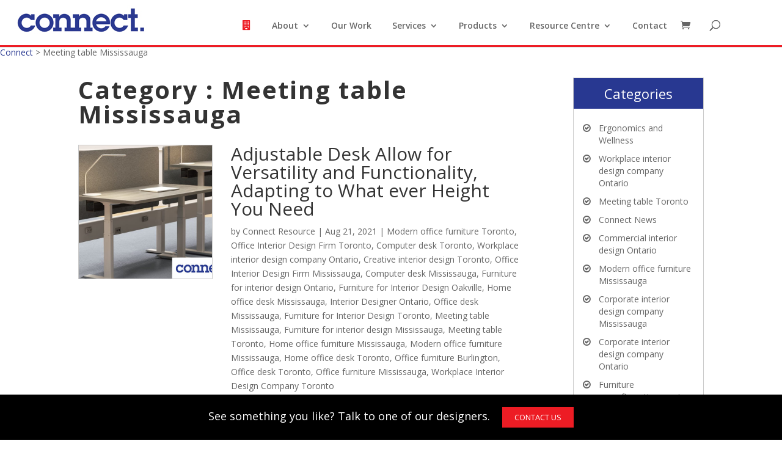

--- FILE ---
content_type: text/css
request_url: https://connectresource.com/wp-content/cache/wpfc-minified/jz6uaiv4/83kcz.css
body_size: 1240
content:
.svg-inline--fa {
box-sizing: content-box !important;
}
.a3-dgallery {
position: relative;
}
.a3-dgallery, .a3-dgallery * {
margin: 0;
padding: 0;
}
.a3-dgallery .a3dg-prev svg,
.a3-dgallery .a3dg-next svg {
width: 30px;
height: 30px;
}
.a3-dgallery .a3dg-slideshow-start-slide svg,
.a3-dgallery .a3dg-slideshow-stop-slide svg {
width: 25px;
height: 25px;
}
.a3-dgallery .a3dg-image-wrapper {
border: 1px solid #666;
margin-bottom:10px;
position: relative;
overflow: hidden !important;
z-index: 8 !important;
}
.a3-dgallery .a3dg-image-wrapper .a3dg-loader {
position: absolute;
z-index: 10;
left: 50%;
top: 50%;
margin-left: -20px;
margin-top: -7px;
}
.a3-dgallery .a3dg-image-wrapper .a3dg-next, .a3-dgallery .a3dg-image-wrapper .a3dg-prev {
position: absolute;
top: 50%;
margin-top: -15px;
cursor: pointer;
display: none;
z-index: 100;
background-color: #fff;
padding: 5px;
line-height: 1;
}
.a3-dgallery .a3dg-image-wrapper:hover .a3dg-next, .a3-dgallery .a3dg-image-wrapper:hover .a3dg-prev {
display: block;
}
.a3-dgallery .a3dg-image-wrapper .a3dg-next {
right: 10px;
}
.a3-dgallery .a3dg-image-wrapper .a3dg-prev {
left: 10px;
}
.a3-dgallery .a3dg-image-wrapper .a3dg-image {
width: 100% !important;
text-align: center;
position: absolute;
overflow: hidden;
left: 0;
z-index: 9;
display: block !important;
}
.a3-dgallery .a3dg-image-wrapper .a3dg-image a img {
border: 0;
}
.a3dg-thumb-list {
margin-bottom:0 !important;
margin-left:0 !important;
padding:0 !important;
}
.a3-dgallery .a3dg-slideshow-controls {
float: right;
}
.a3-dgallery .a3dg-slideshow-controls .a3dg-slideshow-start, .a3-dgallery .a3dg-slideshow-controls .a3dg-slideshow-stop {
padding-left: 5px;
cursor: pointer;
}
.a3-dgallery .a3dg-slideshow-controls .a3dg-slideshow-countdown {
padding-left: 5px;
font-size: 0.9em;
}
.a3-dgallery .a3dg-slideshow-running .a3dg-slideshow-start {
cursor: default;
font-style: italic;
}
.a3-dgallery .a3dg-nav {
position: relative;
width: 100%;
margin-bottom:20px;
visibility: hidden;
}
.a3-dgallery .a3dg-forward, .a3-dgallery .a3dg-back {
position: absolute;
top: 0;
height: 100%;
z-index: 10;
cursor: pointer;
display: flex;
padding: 5px;
background-color: #fff;
border: 1px solid #666;
}
.a3-dgallery .a3dg-back svg,
.a3-dgallery .a3dg-forward svg {
width: 20px;
height: 20px;
align-self: center;
}
.a3-dgallery .a3dg-back {
left: 0;
}
.a3-dgallery .a3dg-forward {
right: 0;
}
.a3-dgallery .a3dg-nav .a3dg-thumbs {
overflow: hidden;
position: relative;
padding:0px;
}
.a3-dgallery .a3dg-thumbs .a3dg-thumb-list {
float: none !important;
width: 9000px;
list-style: none;
margin-top: 0px;
display: flex !important;
align-items: center;
}
.a3-dgallery .a3dg-thumbs-static .a3dg-thumb-list {
display: block !important;
width: 100%;
}
.a3-dgallery .a3dg-thumbs li {
background: none repeat scroll 0 0 transparent;
float: left;
margin: 0 10px 0 0;
padding: 0 !important;
list-style:none !important;
box-sizing: border-box !important;
}
.a3-dgallery .a3dg-thumbs li.first_item {
clear: left;
}
.a3-dgallery .a3dg-thumbs li.last_item {
margin-right: 0 !important;
clear: right;
} .a3dg-preloads {
position: absolute;
left: -9000px;
top: -9000px;
}
.a3dg-image img {
height:auto !important;
max-height:100% !important;
max-width:100% !important;
vertical-align:middle !important;
margin:0 !important;
padding:0 !important;
box-shadow:0 0 0 !important;
border:none !important;
background:none !important;
display:inline-block !important;
visibility: visible !important;
}
.a3dg-image img:hover {
cursor:pointer;
}
.a3-dgallery .lazy-load {
background-color: #000000;
width: 0px;
height:3px;
opacity:1;
}
.a3dg-slideshow-controls .a3dg-slideshow-start span {
background: url(//connectresource.com/wp-content/plugins/woocommerce-dynamic-gallery/assets/js/mygallery/tn3.png) repeat scroll -49px -25px transparent;
bottom: 2px;
cursor: pointer;
height: 25px;
left: 0;
position: absolute;
text-indent: -999em;
width: 15px;
}
.a3dg-slideshow-countdown {
display:none !important;
}
.a3dg-image-wrapper .slide-ctrl {
display: none;
left: 50%;
top: 50%;
margin-left: -16px;
margin-top: -16px;
position: absolute;
z-index: 1000;
cursor:pointer;
}
.a3dg-image-wrapper .slide-ctrl .a3dg-slideshow-start-slide,
.a3dg-image-wrapper .slide-ctrl .a3dg-slideshow-stop-slide {
padding: 10px;
line-height: 1;
background-color: #fff;
}
.a3dg-image-wrapper:hover .slide-ctrl {
display: block;
} .product_gallery * {
box-sizing:border-box !important;
-moz-box-sizing:border-box !important;
-webkit-box-sizing:border-box !important;
}
.product_gallery .a3-dgallery {
margin-top: 0px !important;
}
.product_gallery .a3-dgallery .a3dg-thumbs li a {
outline: none;
display: block;
margin: 0;
}
.product_gallery .a3-dgallery .a3dg-thumbs li a img {
display: block;
max-width: 100%;
height: auto;
box-shadow: 0 0px 0px 0;
-webkit-box-shadow: 0 0px 0px 0;
-moz-box-shadow: 0 0px 0px 0;
-webkit-transition: all ease-in-out 0.0s;
-moz-transition: all ease-in-out 0.0s;
-o-transition: all ease-in-out 0.0s;
transition: all ease-in-out 0.0s;
vertical-align:middle;
margin:auto !important;
padding:0 !important;
border:none !important;
width: auto !important;
} .a3-dgallery .a3dg-image-wrapper .a3dg-image-description {
color: #FFF;
background-color: rgba(0, 0, 0, 0.5);
left: 0;
line-height: 1.4em;
padding: 2% !important;
position: absolute;
text-align: left;
width: 100% !important;
z-index: 10;
font-weight: normal;
}
.a3-dgallery .a3dg-image-wrapper .a3dg-image-description .a3dg-description-title {
display: block;
}
.product_gallery .a3dg-navbar-separator {
position: absolute;
top: 0px;
left: 50%;
height: 100%;
width: 1px;
border-left: 1px solid #666;
}
.product_gallery .a3dg-navbar-control {
border: 1px solid #666;
text-align: center;
display: flex;
align-items: center;
position: relative;
float: left;
width: 100%;
}
.product_gallery .a3dg-navbar-control .icon_zoom,
.product_gallery .a3dg-navbar-control .slide-ctrl {
float: left;
padding: 5px;
width: 50%;
cursor:pointer;
}
.product_gallery .a3dg-navbar-control .slide-ctrl {
float: right;
}
.product_gallery .a3dg-navbar-control .icon_zoom span,
.product_gallery .a3dg-navbar-control .slide-ctrl span {
font-weight: bold;
text-transform: uppercase;
}
.product_gallery .slide-ctrl .a3dg-slideshow-start-slide {
display:block;
}
.product_gallery .slide-ctrl .a3dg-slideshow-stop-slide {
display:none;
}
.product_gallery .slide-ctrl.a3dg-slideshow-running .a3dg-slideshow-start-slide {
display:none;
}
.product_gallery .slide-ctrl.a3dg-slideshow-running .a3dg-slideshow-stop-slide {
display:block;
}
.a3-dgallery .a3dg-thumbs li div img{margin:auto;}
.gallery_loading {
background: url(//connectresource.com/wp-content/plugins/woocommerce-dynamic-gallery/assets/js/mygallery/loader.gif) no-repeat scroll center center transparent !important;
}

--- FILE ---
content_type: text/css
request_url: https://connectresource.com/wp-content/cache/wpfc-minified/lojyvwsk/83kcz.css
body_size: 7478
content:
a { color: #283891; transition: .3s; -webkit-transition: .3s; }
h1 { font-size: 40px; }
h2 { font-size: 30px; }
h3 { font-size: 24px; }
h4 { font-size: 20px; }
h5 { font-size: 18px; }
h6 { font-size: 16px; }
.text-center { text-align: center; }
.m-b-30 { margin-bottom: 30px; }
img.alignright { margin-bottom: 15px; }
.btn-grp a { margin-right: 15px; }
.btn-grp a:last-child { margin-right: 0; }
@media (max-width:767px) {
h1 { font-size: 30px; }
h2 { font-size: 24px; }
h3 { font-size: 20px; }
} .red-btn { background-color: #ed1c24; display: inline-block; padding: 12px 50px; color: #fff !important; letter-spacing: 2px; }
.red-btn:hover { background-color: #c3282e; }
.ghost-btn { display: inline-block; padding: 8px 30px; background-color: transparent; border: 1px solid #fff; font-size: 13px; color: #fff; letter-spacing: 2px; }
.ghost-btn.lg { padding: 18px 60px; min-width: 286px; }
.ghost-btn:hover { background-color: #fff; color: #283891 }
.ghost-btn.black { border: 1px solid #000; color: #000; }
.ghost-btn.black:hover { background-color: #000; color: #fff; }
@media(max-width:767px) {
.red-btn { padding: 10px 24px; }
.ghost-btn.lg { padding: 10px 24px; }
} .page-title { }
.page-title h1 { padding-bottom: 0; font-size: 40px; font-weight: 700; letter-spacing: 2px; }
@media(max-width:767px) {
.page-title h1 { font-size: 30px; }
} .et_pb_section.breadcrumb { padding: 0 !important; }
.et_pb_section.breadcrumb .et_pb_row { padding-bottom: 0 !important; }
.breadcrumb .et_pb_text ul { margin: 0; padding: 0 !important; }
.breadcrumb .et_pb_text ul li { list-style-type: none; float: left; display: block; position: relative; padding: 0 15px; color: #283891; font-size: 15px; }
.breadcrumb .et_pb_text ul li:before { content: '|'; position: absolute; top: -1px; left: -4px; color: #7a7a7a; }
.breadcrumb .et_pb_text ul li:first-child { padding-left: 0; font-size: 16px; }
.breadcrumb .et_pb_text ul li:first-child:before { content: ''; }
.breadcrumb .et_pb_text ul li a { color: #7a7a7a; }
.breadcrumb .et_pb_text ul li a.home { color: #283891 }
.breadcrumb .et_pb_text ul li a:hover { color: #283891; } .top-header { background-color: #fff; }
.top-header .top-header-inner { position: absolute; right: 0; top: 0; z-index: 999999; }
.header-info { padding-top: 6px; }
.header-info ul li { position: relative; font-size: 16px; color: #7a7a7a; letter-spacing: 1px; margin-bottom: 0; padding-left: 30px; }
.header-info ul li a:hover { color: #7a7a7a }
.header-info ul li img { position: absolute; left: 0; top: 3px; }
.header-social { margin-top: 7px; padding-left: 30px; }
.social a { display: inline-block; font-size: 19px; color: #7a7a7a; text-align: center; margin-right: 8px; }
.social a:last-child { margin-right: 0; }
.social a:hover { color: #3f3f3f; }
.social a.fb:hover { color: #3b5998 !important }
.social a.tweet:hover { color: #00aced !important }
.social a.instagram:hover { color: #bc2a8d !important } .social a.linkedin:hover { color: #007bb6 !important }
header { border-bottom: 3px solid #ed1c24; }
#logo { max-height: 100%; margin-bottom: 10px; }
.et_menu_container { position: relative; padding-left: 20px; padding-right: calc((100% - 1080px) / 2); -webkit-padding-right: calc((100% - 1080px) / 2); }
#top-menu li { padding-right: 30px; }
#top-menu li.home-nav { font-size: 16px; }
#top-menu li.home-nav a { color: #ed1c24 }
#top-menu > li { max-height: 40px; }
.nav li ul { padding: 0; border-top: 3px solid #283891; width: 255px; }
#top-menu li li { padding: 0; width: 100%; }
#top-menu li li a { width: 100%; padding: 6px 15px; }
.nav li li ul { left: 100%; top: -3px; }
.nav li.et-reverse-direction-nav li ul { right: 100%; }
#top-menu li > ul > .menu-item-has-children > a:first-child:after { content: "5" } #mobile_menu li{position: relative;}
.et_mobile_menu li a{padding:6px 5%;}
#mobile_menu > li > ul{background-color: #a0abe7}
#main-header .et_mobile_menu li ul.sub-menu{display: none !important;visibility: hidden !important;padding-left: 0;}
#main-header .et_mobile_menu li ul.sub-menu.active{display: block !important;visibility: visible !important;}
#mobile_menu > li > .menu-button {position: absolute;right: 0;top: 0;width: 34px;height: 34px;z-index: 997;cursor: pointer;background-color: #283891;}
#mobile_menu > li > .menu-button span{background: #283891 url(//connectresource.com/wp-content/themes/Divi-child/images/plus.png) center no-repeat;position: absolute;max-height: 100%;max-width: 100%;width: 14px;height: 14px;top: 0;bottom: 0;left: 0;right: 0;margin: auto;transition: .4s;-webkit-transition: .4s;}
#mobile_menu > li.selected > .menu-button span{ -webkit-transform: rotate(45deg); transform: rotate(45deg);transition: .4s;-webkit-transition: .4s;}
#mobile_menu > li > ul > li > .menu-button-sub {position: absolute;right: 0;top: 0;width: 34px;height: 34px;z-index: 997;cursor: pointer;background-color: #283891;}
#mobile_menu > li > ul > li > .menu-button-sub span{background: #283891 url(//connectresource.com/wp-content/themes/Divi-child/images/plus.png) center no-repeat;position: absolute;max-height: 100%;max-width: 100%;width: 14px;height: 14px;top: 0;bottom: 0;left: 0;right: 0;margin: auto;transition: .4s;-webkit-transition: .4s;}
#mobile_menu > li > ul > li.selected > .menu-button-sub span{-webkit-transform: rotate(45deg); transform: rotate(45deg);transition: .4s;-webkit-transition: .4s;}
@media (max-width:1200px) {
#top-menu li { padding-right: 10px; }
}
@media (max-width:1199px) {
#et_mobile_nav_menu { display: block; }
#top-menu { display: none; }
.et_menu_container { width: 80%; max-width: 1080px; margin: auto; padding: 0; }
}
@media (max-width:980px) {
.top-header { border-bottom: 1px solid #ccc; }
.top-header .top-header-inner { position: relative; z-index: 1; float: right; }
.header-info { padding-bottom: 6px; }
#logo { margin: 0; }
}
@media (max-width:479px) {
.top-header .top-header-inner { float: none; display: table; margin: 0 auto }
.header-info ul li { padding-left: 25px; }
.header-social { padding-left: 15px; }
.header-social .social a { margin-right: 4px; }
}
@media (min-width:981px) {
.et_header_style_left #et-top-navigation nav > ul > li > a, .et_header_style_split #et-top-navigation nav > ul > li > a { padding-bottom: 25px !important; } } .footer-newsletter { background-image: url(//connectresource.com/wp-content/uploads/2018/10/Blue-Branding-Background-n.jpg); background-position: center center; background-repeat: no-repeat; background-size: cover; }
.footer-newsletter h2 { color: #fff !important; margin-top: 2px; font-size: 20px !important; }
.footer-newsletter p { color: #fff; line-height: 24px; }
.footer-newsletter .gform_wrapper { margin: 0; }
.footer-newsletter .gform_wrapper ul.gform_fields li.gfield { width: 33.33%; padding-right: 15px !important; float: left; clear: right; margin: 0 !important; }
.footer-newsletter input[type="text"] { height: 42px; padding: 5px 10px !important; font-size: 16px !important; border: none; width: 100% !important; }
.footer-newsletter .gform_body, .footer-newsletter .gform_wrapper.gf_browser_chrome .gform_body { width: calc(100% - 122px) !important; width: calc(100% - 122px) !important; float: left; }
.footer-newsletter .gform_wrapper .gform_footer { width: 122px !important; float: right; clear: none; margin: 0; padding: 0; margin-top: 7px; }
.footer-newsletter .gform_footer input[type="submit"] { background: transparent; color: #fff; text-transform: uppercase; font-size: 16px !important; font-weight: 600; line-height: 20px; padding: 9px 10px; width: 100% !important; border: none; cursor: pointer; border: 3px solid #ffffff; margin-right: 0; transition: .3s; -webkit-transition: .3s; }
.footer-newsletter .gform_footer input:hover[type="submit"] { background: #fff; color: #283891 }
.gform_wrapper div.validation_error { display: none; }
.gform_wrapper li.gfield.gfield_error { border: 0; padding-top: 0 !important; padding-bottom: 0 !important; background-color: transparent !important; border-top: 0 !important; border-bottom: 0 !important; }
.gform_wrapper .validation_message { padding-top: 0 !important; }
.gform_wrapper li.gfield.gfield_error.gfield_contains_required div.ginput_container { margin-top: 0 !important }
.footer-newsletter .gform_wrapper .validation_message { padding-top: 0 !important; color: #fff !important }
.footer-newsletter .gform_wrapper li.gfield_error input:not([type="submit"]) { border: 0 !important; }
.subscribe-check ul.gfield_checkbox li label { vertical-align: top !important; }
@media (max-width:1200px) {
.footer-newsletter { padding: 0 15px !important; }
}
@media (max-width:767px) {
.footer-newsletter .gform_body, .footer-newsletter .gform_wrapper.gf_browser_chrome .gform_body { width: 100% !important }
.footer-newsletter h2 { text-align: center; font-size: 20px; }
.footer-newsletter .gform_wrapper .gform_body { width: 100% !important; }
.footer-newsletter .gform_wrapper ul.gform_fields li.gfield { width: 100%; padding-right: 0 !important; }
.footer-newsletter .gform_wrapper .gform_footer { width: 100% !important; }
.footer-newsletter .gform_footer input[type="submit"] { padding: 12px; font-size: 15px !important; margin: 8px auto 0 !important; width: 170px !important; display: table !important; }
}
@media (min-width:981px) {
.footer-newsletter .et_pb_gutters1 .et_pb_column_1_3 { width: 30.333%; padding-right: 15px; }
.footer-newsletter .et_pb_gutters1 .et_pb_column_2_3 { width: 69.666% }
} #main-footer { background-color: #121a43; font-size: 14px; line-height: 22px }
#footer-widgets { padding: 0; padding-top: 45px; margin-left: -15px; margin-right: -15px; }
.et_pb_gutters3 .footer-widget { padding: 0 15px; margin: 0; margin-bottom: 40px; }
.footer-widget h4.title { font-size: 20px; color: #7284e6; padding-bottom: 25px; }
#footer-widgets .footer-widget:nth-child(1) { width: 15% }
#footer-widgets .footer-widget:nth-child(2) { width: 37% }
#footer-widgets .footer-widget:nth-child(3) { width: 28% }
#footer-widgets .footer-widget:nth-child(4) { width: 20% }
#footer-widgets .footer-widget .et_pb_widget { float: none; }
#footer-widgets .footer-widget #menu-footer { list-style: none; padding: 0; margin: 0; }
#footer-widgets .footer-widget #menu-footer li { position: relative !important; padding-left: 15px !important; margin-bottom: 4px; }
body #footer-widgets .footer-widget #menu-footer li:before { position: absolute; content: ""; left: 0; top: 8px; width: 7px; height: 7px; display: block; background-color: #283891; border: 0; border-radius: 0; }
#footer-widgets .footer-widget #menu-footer li a:hover { color: #7284e6 !important }
#footer-widgets .footer-widget .footer-about p a { text-decoration: underline; }
#footer-widgets .footer-widget .footer-about p a:hover { color: #7284e6 }
.f-logo { margin-top: 102px; }
.social.f-social a { margin-right: 15px; }
#footer-info { width: 100% }
#footer-info .policy-con { float: right; }
#footer-info a { font-weight: 400; }
#footer-bottom { border-top: 1px solid #ccc; }
#footer-info a { font-weight: 400; }
@media (max-width:1024px) {
#footer-widgets .footer-widget:nth-child(1) { width: 18% !important }
#footer-widgets .footer-widget:nth-child(2) { width: 35% !important; }
#footer-widgets .footer-widget:nth-child(3) { width: 28% !important; }
#footer-widgets .footer-widget:nth-child(4) { width: 19% !important }
.f-logo { margin-top: 30px; }
}
@media (max-width:980px) {
#footer-widgets { display: flex; flex-wrap: wrap; }
.footer-widget:nth-child(n), #footer-widgets .footer-widget:nth-last-child(-n+2) { margin: 0 0 30px 0 !important }
#footer-widgets .footer-widget:nth-child(1), #footer-widgets .footer-widget:nth-child(2), #footer-widgets .footer-widget:nth-child(3), #footer-widgets .footer-widget:nth-child(4) { width: 50% !important }
}
@media (max-width:767px) {
#footer-widgets .footer-widget:nth-child(n), #footer-widgets .footer-widget:last-child { margin-bottom: 30px !important; width: 100% !important }
.footer-widget h4.title { padding-bottom: 15px; }
} .bottom-contact-bar { background-color: #000; padding: 20px 10px; position: fixed; left: 0; right: 0; bottom: 0; z-index: 10; }
.bottom-contact-bar p { font-size: 18px; text-align: center; color: #fff; }
.bottom-contact-bar a.btn { background-color: #ed1c24; padding: 6px 20px; font-size: 13px; text-transform: uppercase; color: #fff; display: inline-block; margin-left: 15px; }
.bottom-contact-bar a.btn:hover { background-color: #c31b21 }
@media (max-width:767px) {
.bottom-contact-bar { padding: 8px; }
.bottom-contact-bar p { font-size: 14px; }
.bottom-contact-bar a.btn { padding: 4px 16px; font-size: 13px; display: table; margin: 6px auto 0; }
} .form-popup { width: 100%; max-width: 1080px; padding: 40px 50px; background-color: #333; position: absolute; bottom: 0; left: 0; right: 0; margin: auto; z-index: 99999; display: none; }
.form-popup:after { position: absolute; left: 0; top: 0; content: ""; width: 100%; height: 100%; background-image: url(//connectresource.com/wp-content/uploads/2018/07/pat.png); }
.form-popup .sec-title h2 { color: #ed1c24; position: relative; z-index: 1; }
.form-popup a.close_popup { position: absolute; right: 20px; top: 20px; z-index: 1; }
.form-popup .form-con { max-width: 800px; margin: 50px auto 0; position: relative; z-index: 1; }
.form-popup .gform_wrapper { margin: 0; }
body .form-popup .gform_wrapper ul li.gfield { padding-left: 0; margin-top: 0; margin-bottom: 18px; padding-right: 0; }
body .form-popup .gform_wrapper .top_label div.ginput_container { margin-top: 0; }
.form-popup .gform_wrapper ul li.gfield input.medium, .sidebar-form .gform_wrapper select { width: 100%; background-color: #fff; height: 34px; padding: 4px 12px !important; }
.form-popup .gform_wrapper ul li.gfield textarea.medium { width: 100%; background-color: #fff; height: 64px; padding: 4px 12px; }
.form-popup .gform_wrapper .gform_footer { padding-bottom: 0; text-align: center; }
.form-popup .gform_wrapper .gform_footer .button { border: 3px solid #ed1c24; background: #323232; color: #ed1c24; font-weight: 400; font-size: 14px; padding: 9px 132px; cursor: pointer; text-transform: uppercase; width: auto; line-height: initial !important; margin: 0; }
.form-popup .gform_wrapper .gform_footer .button:hover, .dis_log:hover { background-color: #ed1c24; color: #fff; }
.form-popup .gform_wrapper .validation_error { display: none; }
.form-popup .gform_wrapper label.gfield_label { color: #fff; font-size: 16px; }
.form-popup .gform_wrapper ul.gfield_checkbox li label { color: #fff; font-size: 15px; }
.form-popup .gform_wrapper li.three-col-chk ul.gfield_checkbox { display: flex; flex-wrap: wrap; }
.form-popup .gform_wrapper li.three-col-chk ul.gfield_checkbox li { width: 33.33%; float: left; padding-right: 10px !important }
body .gform_wrapper .validation_message{color: #ed1c24;}
@media (min-width:768px) {
.form-popup .gform_wrapper ul li.half { padding-right: 15px !important; }
.form-popup .gform_wrapper ul li.half.right { padding-left: 15px !important; }
}
@media (max-width:767px) {
.form-popup { padding: 15px; height: 250px; overflow: auto; }
.form-popup .form-con { margin-top: 10px; }
.form-popup .gform_wrapper .gform_footer { padding: 0; margin-bottom: 15px; }
.form-popup .gform_wrapper .gform_footer .button { padding: 9px 40px; }
}  .sec-title h1 { padding-bottom: 0; }
.sec-title h2 { font-size: 30px; color: #333333; font-weight: 700; letter-spacing: 2px; padding-bottom: 0; }
.sec-title.white h2 { color: #fff; }
@media (max-width:767px) {
.sec-title h2 { font-size: 24px; }
}
.home .sec-title h1 { font-size: 30px; } .home-slider .et_pb_slider .et_pb_slide { height: 740px; }
.home-slider .et_pb_slide { padding: 0 50px; }
.home-slider .et_pb_slider .et_pb_container { width: 100%; max-width: 100%; display: table; }
.home-slider .et_pb_slides .et_pb_slider_container_inner { vertical-align: bottom; display: table-cell; }
.home-slider .et_pb_slide_description { padding: 12px; background-color: rgba(0, 0, 0, 0.5); display: inline-block; margin-bottom: 50px; float: left; max-width: 510px; }
.home-slider .et_pb_slide_content h1 { font-size: 30px; line-height: 35px; font-weight: 700; text-transform: none; letter-spacing: 3px; }
.home-slider .et_pb_slide_content h3 { font-size: 20px; line-height: 24px; font-weight: 700; letter-spacing: 3px; }
.home-slider .et_pb_button { border-radius: 0; border: 3px solid #fff; padding: 6px 20px; line-height: 1.2em !important; margin-top: 10px; }
.home-slider .et_pb_button:after { display: none; }
.home-slider .et_pb_button:hover { padding: 6px 20px; border: 3px solid transparent; }
.home-slider .et_pb_slide_3 .et_pb_slide_description, .home-slider .et_pb_slide_4 .et_pb_slide_description { padding: 0; }
.home-slider .et_pb_slide_description { padding: 0; float: right; margin-bottom: 110px; margin-right: 100px; }
body #page-container .et_pb_slider .et_pb_slide .et_pb_button { margin-top: 0; padding: 10px 24px !important } .cta-sec { position: relative; }
.cta-sec:after { position: absolute; content: ""; width: 100%; height: 100%; left: 0; top: 0; background-color: rgba(0, 0, 0, 0.5); } .service-col { transition: .4s; -webkit-transition: .4s; }
.service-col .et_pb_main_blurb_image { display: block; margin-bottom: 0; }
.service-col .et_pb_blurb_container { position: absolute; left: 0; right: 0; bottom: 0; background-color: rgba(0, 0, 0, 0.3); padding: 10px 45px; text-align: center !important; pointer-events: none; transition: .4s; -webkit-transition: .4s; }
.service-col .et_pb_module_header { padding-bottom: 0; font-size: 30px; color: #fff; font-weight: 700; letter-spacing: 2px; }
.service-col .et_pb_blurb_content .et_pb_image_wrap img { width: 100%; } .middle-col .et_pb_module_header a { background-color: #ed1c24; display: inline-block; padding: 12px 40px; color: #fff; letter-spacing: 2px; }
.middle-col .et_pb_module_header a:hover { background-color: #c3282e; }
.our-work-head { margin-top: -440px; }
.our-work-row .et_pb_blurb { transition: .4s; -webkit-transition: .4s; }
.our-work-row .et_pb_main_blurb_image { display: block; margin-bottom: 0; }
.our-work-row .et_pb_image_wrap { display: block; margin: auto; height: 375px; position: relative; overflow: hidden; }
.our-work-row .et_pb_image_wrap img { position: absolute; width: auto; height: auto; min-width: 100%; min-height: 100%; max-width: 200%; max-height: 150%; top: 50%; left: 50%; transform: translate(-50%, -50%); -webkit-transform: translate(-50%, -50%); }
.our-work-row .et_pb_blurb_container { position: absolute; left: 0; right: 0; bottom: 0; padding: 10px; text-align: center !important; transition: .4s; -webkit-transition: .4s; opacity: 0; }
.our-work-row .et_pb_blurb_description { padding-bottom: 0; color: #fff; letter-spacing: 2px; }
.our-work-row .et_pb_blurb:hover { transform: scale(1.1); transform: scale(1.1); z-index: 10 }
.our-work-row .et_pb_blurb:hover .et_pb_blurb_container { background-color: rgba(0, 0, 0, 0.3); opacity: 1; }
.ourwork-sec { }
.ourwork-sec .project-col { position: relative; border: none; min-height: 375px; transition: .4s; -webkit-transition: .4s; border: solid 4px #fff; }
.ourwork-sec .project-col .dtls { position: absolute; left: 0; right: 0; bottom: 0; padding: 10px; text-align: center !important; background-color: rgba(0, 0, 0, 0.3); transition: .4s; -webkit-transition: .4s; }
.ourwork-sec .project-col .dtls h3 { margin: 0; padding: 0; color: #fff; letter-spacing: 2px; line-height: 1.5; font-size: 15px; font-weight: 600; text-align: center; }
.ourwork-sec .project-col .img-con { height: 375px !important; }
.work-slider .project-each { padding: 0 22px; }
.work-slider .project-col .img-con { display: block; height: 200px; position: relative; overflow: hidden; }
.work-slider .project-col .img-con img { position: absolute; width: auto; height: auto; min-width: 100%; min-height: 100%; max-width: 200%; max-height: 150%; top: 50%; left: 50%; transform: translate(-50%, -50%); -webkit-transform: translate(-50%, -50%); }
.work-slider .slick-arrow { position: absolute; top: 50%; font-size: 0; background-color: transparent; border: 0; height: 18px; width: 23px; padding: 0; cursor: pointer; transform: translateY(-50%); -webkit-transform: translateY(-50%); }
.work-slider .slick-prev { left: -50px; background: url(//connectresource.com/wp-content/uploads/2018/07/test_arrow_left.png) center no-repeat; }
.work-slider .slick-next { right: -50px; background: url(//connectresource.com/wp-content/uploads/2018/07/test_arrow_right.png) center no-repeat; }
@media (min-width:768px) {
.service-col:hover { transform: scale(1.2); transform: scale(1.2); z-index: 10; }
.service-col:hover .et_pb_blurb_container { background-color: transparent; }
.ourwork-sec .slick-list { padding: 30px 0; }
.ourwork-sec .project-col:hover { transform: scale(1.1); transform: scale(1.1); z-index: 10 }
.ourwork-sec .project-col .dtls { opacity: 0; }
.ourwork-sec .project-col:hover .dtls { background-color: rgba(0, 0, 0, 0.3); opacity: 1; }
}
@media (max-width:767px) {
.home-slider .et_pb_slider .et_pb_slide{height: 300px;}
.home-slider .et_pb_slide_content h1 { font-size: 28px; line-height: 32px; }
.home-slider .et_pb_slide_content h3 { font-size: 16px; }
.home-slider .et_pb_slide_description{margin-bottom: 70px;margin-right: 0;}
.home-slider .et_pb_button { font-size: 15px; }
.service-col .et_pb_module_header { font-size: 24px; }
.work-slider .slick-prev { left: -25px; }
.work-slider .slick-next { right: -25px; }
} .et_pb_widget_area_left { padding-right: 0; border: 0; }
.sidebar-form .gform_wrapper ul.gform_fields li.gfield { padding-right: 0; }
body .sidebar-form .gform_wrapper ul li.gfield { margin-top: 0; }
.side_bar .sidebar-form { background: #333 url(//connectresource.com/wp-content/uploads/2018/07/pat.png); }
.side_bar .sidebar-form .textwidget, .side_bar .sidebar-form ul { padding: 8px 12px 8px !important }
.side_bar .sidebar-form .widgettitle { text-align: center; font-size: 22px; line-height: 30px; color: #ed1c24; font-weight: 700; letter-spacing: 2px; background-color: transparent; padding: 15px 10px 0; }
.sidebar-form .gform_wrapper { max-width: 100%; margin-bottom: 0; margin-top: 0; }
.entry-content .et_pb_widget_area .sidebar-form .gform_wrapper ul li.gfield { padding-left: 0; margin-bottom: 13px; }
.entry-content .et_pb_widget_area .sidebar-form .gform_wrapper ul li.gfield:before { content: ''; }
.sidebar-form .gform_wrapper ul li.gfield input.medium, .sidebar-form .gform_wrapper select { width: 100%; background-color: #fff; height: 34px; padding: 4px 12px !important; }
.sidebar-form .gform_wrapper ul li.gfield .ginput_container_fileupload input.medium { padding: 0 !important; }
.sidebar-form .gform_wrapper ul li.gfield textarea.medium { width: 100%; background-color: #fff; height: 80px; border: 1px solid #ccc; padding: 4px 12px; }
.sidebar-form .gform_wrapper .ginput_complex select { width: 100% !important; }
.sidebar-form .gform_wrapper .ginput_complex .ginput_left, .sidebar-form .gform_wrapper .ginput_complex .ginput_right { width: 100% !important; }
.sidebar-form .gform_wrapper select option.placeholder { display: none; }
.sidebar-form .gform_wrapper .gform_footer { padding: 0; text-align: center; margin-top: 0; }
.sidebar-form .gform_wrapper .gform_footer .button { border: 3px solid #ed1c24; background: #323232; color: #ed1c24; font-weight: 400; font-size: 14px; padding: 9px 50px; cursor: pointer; text-transform: uppercase; width: auto; line-height: initial !important; margin: 0; margin-bottom: 15px; }
.sidebar-form .gform_wrapper .gform_footer .button:hover, .dis_log:hover { background-color: #ed1c24; color: #fff; }
.sidebar-form .gform_wrapper .validation_error { display: none; }
.sidebar-form .gform_wrapper ul li.gfield_error .ginput_container { margin: 5px 0 0 !important; }
.sidebar-form .gform_wrapper ul li.gfield_error { background: transparent; margin-top: 0 !important; margin-bottom: 0 !important; border: none; }
.sidebar-form .gform_wrapper ul li.gfield_error input.medium { border-color: #D42E2A; }
input[type="text"], input[type="password"], input[type="tel"], input[type="email"], input.text, input.title, textarea, select { border: 1px solid #ccc; }
.gform_wrapper .validation_message { margin: 0 !important; }
.gform_wrapper .field_description_below .gfield_description { line-height: 1.4em }
.side_bar .sidebar-form ul.gfield_checkbox { padding: 0 !important }
.sidebar-form .gform_wrapper .top_label .gfield_label { display: none; }
.sidebar-form .gform_wrapper ul.gfield_checkbox li label { color: #fff; }
.sidebar-form .gform_wrapper .top_label #field_9_7 .gfield_label { display: block; color: #fff; font-weight: 300; }
@media (min-width:768px) {
.gform_wrapper ul li.half { width: 50%; float: left; padding-right: 5px !important; clear: none !important; }
.gform_wrapper ul li.half.right { float: left; padding-right: 0 !important; padding-left: 5px !important; }
.gform_wrapper ul li.half .ginput_container { margin-top: 0 !important; }
}
@media (max-width:980px) {
.et_pb_column .et_pb_widget:nth-child(n) { margin-right: 0 !important; width: 100% !important }
}
@media(max-width:641px) {
body .gform_wrapper input:not([type="radio"]):not([type="checkbox"]):not([type="image"]):not([type="file"]) { line-height: initial; min-height: initial; }
} .serv-page-wrap .service-col .et_pb_blurb_container { top: 0; bottom: auto; }
.serv-row-each .et_pb_text { display: table; width: 100%; height: 100%; }
.serv-row-each .et_pb_text .et_pb_text_inner { display: table-cell; vertical-align: middle; }
.serv-row-each .et_pb_text .et_pb_text_inner h2 { padding-bottom: 0; color: #283891; }
.serv-row-each .et_pb_text p:last-of-type { padding-bottom: 1em; } .project-wrap { position: relative; }
.project-wrap .project-wrap-col { margin-top: -92px; }
.project-col { background-color: #fff; border: 1px solid #ccc; }
.project-col .img-con img { display: block; }
.project-col .dtls { padding: 26px 10px; }
.project-col .dtls h3 { font-size: 13px; color: #333; font-weight: 700; margin: 0; padding-bottom: 0; }
.project-col .dtls p { font-size: 12px; line-height: 16px; color: #333; } .project-slider .project-each { padding: 0 22px; }
.project-slider .project-col .img-con { display: block; height: 200px; position: relative; overflow: hidden; }
.project-slider .project-col .img-con img { position: absolute; width: auto; height: auto; min-width: 100%; min-height: 100%; max-width: 200%; max-height: 150%; top: 50%; left: 50%; transform: translate(-50%, -50%); -webkit-transform: translate(-50%, -50%); }
.project-slider .slick-arrow { position: absolute; top: 50%; font-size: 0; background-color: transparent; border: 0; height: 18px; width: 23px; padding: 0; cursor: pointer; transform: translateY(-50%); -webkit-transform: translateY(-50%); }
.project-slider .slick-prev { left: -50px; background: url(//connectresource.com/wp-content/uploads/2018/07/test_arrow_left.png) center no-repeat; }
.project-slider .slick-next { right: -50px; background: url(//connectresource.com/wp-content/uploads/2018/07/test_arrow_right.png) center no-repeat; }
.project-row.project-all .et_pb_column { margin-bottom: 30px; }
.project-row.project-all .et_pb_column:nth-child(4n) { margin-right: 0; }
@media (min-width:981px) {
.project-row.project-all .et_pb_column_1_4:nth-child(4n+1) { clear: left; }
}
@media(max-width:767px) {
.project-slider .slick-prev { left: -25px; }
.project-slider .slick-next { right: -25px; }
.project-wrap .btn-grp a { display: table; margin: 0 auto 20px; }
.project-wrap .btn-grp a:last-child { margin-bottom: 0; }
}
.project-pegi { width: 100%; float: right; text-align: right; }
.project-pegi a { color: #283891 }
.project-pegi a:hover { color: #ed1c24 }
.project-pegi #newer_projects { float: left; }
#less_projects { display: none; }
.casestudy-col .img-con { background-size: cover; background-position: center; background-repeat: no-repeat; height: 290px; }
.casestudy-col .dtls { padding: 15px; text-align: center; border: 1px solid #ccc; }
.casestudy-col .dtls h3 { font-size: 14px; line-height: 18px; font-weight: 600; margin: 0; padding: 0; }
.casestudy-col:hover h3 { opacity: .8 } .footer-testimonial .et_pb_slider .et_pb_slide { background-image: none !important; }
.footer-testimonial .et_pb_slide_description { padding: 0 8%; }
.footer-testimonial .test-slider .test-main { font-size: 14px; color: #111; line-height: 25px; text-shadow: none; }
.footer-testimonial .test-slider .readmore { font-style: normal; color: #283891; font-size: 15px; }
.footer-testimonial .test-slider .post-by { font-size: 17px; color: #283891; font-weight: 700; font-style: normal; margin-top: 20px; }
.footer-testimonial .et-pb-arrow-next, .footer-testimonial .et-pb-arrow-prev { font-size: 0; }
.footer-testimonial .et-pb-arrow-prev:before { content: url(//connectresource.com/wp-content/uploads/2018/07/test_arrow_left.png); }
.footer-testimonial .et-pb-arrow-next:before { content: url(//connectresource.com/wp-content/uploads/2018/07/test_arrow_right.png); } .product-cat-sec .sec-title { margin-bottom: 18px !important; }
.product-cat-sec .sec-title h2 { text-transform: capitalize; }
.product-cat-sec .et_pb_text { padding-left: 40px; }
.product-cat-sec .et_pb_text.sec-title:before { position: absolute; left: 0; top: 6px; content: url(//connectresource.com/wp-content/uploads/2018/07/cat_arrow.png); display: block; }
.product-cat-sec.cat-seating .et_pb_text.sec-title:before, .product-cat-sec.cat-work-place .et_pb_text.sec-title:before { content: url(//connectresource.com/wp-content/uploads/2018/07/cat_arrow_left.png); }
.product-cat-sec.cat-seating .et_pb_column.et-last-child { float: right; }
.product-cat-sec .et_pb_image { position: relative; height: 100%; }
.product-cat-sec .et_pb_image .et_pb_image_wrap { position: absolute; top: 0; }
.product-cat-sec .et_pb_image .et_pb_image_wrap img { box-shadow: 0 0 27px 5px rgba(0, 0, 0, 0.12); -webkit-box-shadow: 0 0 27px 5px rgba(0, 0, 0, 0.12) }
.product-cat-sec.cat-work-place .et_pb_column.et-last-child { float: right; }
.product-cat-sec.cat-work-place .et_pb_image .et_pb_image_wrap { bottom: 0; top: auto; }
.product-cat-sec .et_pb_gallery { position: absolute; top: 0; max-width: 466px; box-shadow: 0 0 27px 5px rgba(0, 0, 0, 0.12); -webkit-box-shadow: 0 0 27px 5px rgba(0, 0, 0, 0.12); background-color: #fff; }
.product-cat-sec .et_pb_gallery_fullwidth .et_pb_gallery_image img, .product-cat-sec .et_pb_gallery_fullwidth .et_pb_gallery_item { width: inherit; }
.product-cat-sec .et-pb-controllers { display: none; }
@media (max-width: 980px){
.product-cat-sec .et_pb_gallery{position: inherit;display: table;margin: 0 auto}
.product-cat-sec.cat-seating .et_pb_column,
.product-cat-sec.cat-wellness-product .et_pb_column{margin-bottom: 0;}
.product-cat-sec.cat-seating .et_pb_text.sec-title::before{content: url(//connectresource.com/wp-content/uploads/2018/07/cat_arrow.png);}
.product-cat-sec.cat-work-place .et_pb_text.sec-title::before{content: url(//connectresource.com/wp-content/uploads/2018/11/cat_arrow_top.png);}
}  .blog-box.et_pb_posts .entry-featured-image-url { position: absolute; left: 0; top: 0px; text-align: center; height: 220px; overflow: hidden; width: 220px; border: 1px solid #ccc; margin-bottom: 0; }
.blog-box.et_pb_posts .entry-featured-image-url:hover img { opacity: 0.7; -ms-filter: "progid:DXImageTransform.Microsoft.Alpha(Opacity=70)"; filter: alpha(opacity=70); }
.blog-box.et_pb_posts .post { position: relative; padding: 0 30px 95px 250px; margin-bottom: 35px; border-bottom: 1px solid #656565; min-height: 250px; }
.blog-box.et_pb_posts .post .entry-title { margin-top: 0; }
.blog-box .et_pb_post a img { width: auto; position: absolute; height: 100%; max-height: 100%; max-width: inherit; top: 50%; bottom: 0; left: 50%; right: 0; transform: translate(-50%, -50%); -webkit-transform: translate(-50%, -50%); } .blog-single-post img { margin-bottom: 15px; width: 30%; margin-left: auto; margin-right: auto; display: block; }
.blog_category .post { position: relative; padding: 0 30px 95px 250px; margin-bottom: 35px; border-bottom: 1px solid #656565; min-height: 250px; }
.blog_category .post:first-child { border-top: 0; padding-top: 0; }
.blog_category .post:first-child .entry-featured-image-url { top: 0; }
.blog_category .post .entry-featured-image-url { position: absolute; left: 0; top: 0px; text-align: center; height: 220px; overflow: hidden; width: 220px; border: 1px solid #ccc; }
.blog_category .post .entry-featured-image-url img { width: auto; position: absolute; height: 100%; max-height: 100%; max-width: inherit; top: 50%; bottom: 0; left: 50%; right: 0; transform: translate(-50%, -50%); -webkit-transform: translate(-50%, -50%); }
.blog-box.et_pb_posts .post .post-meta, .blog-box.et_pb_posts .post .post-meta a { font-size: 15px; }
.blog-box.et_pb_posts .post .post-meta a:hover { text-decoration: underline; }
.blog-box.et_pb_posts .post-content p { font-size: 15px; }
.et_pb_posts a.more-link { position: absolute; left: 250px; bottom: 30px; display: inline-block; background-color: #ed1c24; padding: 10px 40px; font-size: 15px; color: #fff; text-transform: uppercase; }
.et_pb_posts a.more-link:hover, .et_pb_posts a.more-link:focus { background-color: #ba1c22; text-decoration: none; } .blog_category_container .side_bar { width: 20.875%; float: left; }
.blog_category .post h2 { margin-top: 0; }
.blog_category .post .post-meta { padding-bottom: 0 !important; }
.blog_category .post .more-link { position: absolute; bottom: 30px; left: 250px; display: table; background-color: #ed1c24; padding: 10px 40px; font-size: 15px; color: #fff; text-transform: uppercase; }
.blog_category .post .more-link:hover, .blog_category .post a.more-link:focus { background-color: #ba1c22; text-decoration: none; }
#main-content.blog_category_container .container:before { background-color: #fff; }
.single-post .entry-content { padding-top: 0; }
.single-post .et_pb_post .post-meta { font-size: 15px; }
.et_pb_post .post-meta .author a{pointer-events:none;} @media (max-width:980px) {
.blog_category_container .side_bar { width: 100%; margin-top: 30px; }
}
@media (max-width:767px) {
.et_pb_post h2 { font-size: 24px; }
.blog-box.et_pb_posts .post { padding: 0; padding-bottom: 30px; }
.blog-box.et_pb_posts .entry-featured-image-url { position: relative; margin-bottom: 24px; }
.blog-box.et_pb_posts .post .entry-title { font-size: 24px; }
.et_pb_posts a.more-link { position: inherit; left: 0; bottom: 0; margin-top: 16px; }
.blog_category .post { padding: 0; padding-bottom: 30px; }
.blog_category .post .entry-featured-image-url { position: relative; margin-bottom: 24px; }
.blog_category .post .entry-title { font-size: 24px; }
.blog_category .post .more-link { position: inherit; left: 0; bottom: 0; margin-top: 16px; }
.blog_category_container .side_bar { margin-top: 0; }   
.single-post .entry-content img.alignleft,
.single-post .entry-content img.alignright{float: none;display: table;margin: 0 auto 15px;}
}
@media only screen and (max-width:600px) { .blog-box.et_pb_posts .post .entry-title { margin-top: 15px; }
.blog_category .post .entry-featured-image-url img { max-width: 100%; }
}
@media (max-width:479px) {
.et_pb_post h2 { padding-bottom: 10px; }
}
@media only screen and (min-width:981px) {
#main-content.blog_category_container #sidebar { padding-left: 0; }
.et_pb_column_single { padding-top: 0; padding-bottom: 0; }
} .et_pb_widget_area_left { padding-right: 0; border: 0; }
.et_pb_gutters3 .et_pb_column_1_3 .et_pb_widget { margin-bottom: 30px; }
.side_bar .et_pb_widget { width: 100%; margin-bottom: 30px !important; }
.side_bar .blog-sidebar { border: 1px solid #ccc; }
.side_bar .widgettitle { background: #283891; text-align: center; font-size: 22px; line-height: 30px; padding: 10px; color: #fff; }
.side_bar .blog_category .widgettitle { background-image: none; }
.side_bar .textwidget, .side_bar ul.wpp-list, .side_bar .category-list ul { padding: 22px 15px !important; margin-left: 0; }
.side_bar .textwidget p { font-size: 14px; line-height: 22px; }
.side_bar .category-list ul li { position: relative; padding-left: 26px; font-size: 14px; overflow: hidden; float: none; clear: both;line-height: 20px;margin-bottom: 10px;}
.side_bar .category-list ul li:before { color: #656565; content: "\f05d"; font-family: "FontAwesome"; font-size: 15px; left: 0; position: absolute; top: 0; }
.side_bar .popular .textwidget { background-color: #fff; }
.side_bar .popular ul li { padding-left: 70px; position: relative; border-bottom: 1px solid #ccc; font-weight: 600; line-height: initial; min-height: 70px; padding-bottom: 8px; }
.side_bar .popular ul li:before { display: none; }
.side_bar .popular ul li:last-child { border-bottom: 0; padding-bottom: 0; margin-bottom: 0; }
.side_bar .popular ul li img { position: absolute; left: 0; top: 0; } .single-post.single.et_pb_pagebuilder_layout.et_full_width_page .et_post_meta_wrapper { padding-top: 27px !important; }
.single-post.single.et_full_width_page #left-area { padding-bottom: 0 !important }
.single-post.single .et_pb_post { margin-bottom: 0; }
#wpautbox-below { margin: auto; max-width: 1080px; width: 80%; }
.entry-content #wpautbox-below ul { padding: 0; margin-left: 0; }
.wpautbox-socials { border-top: 0; z-index: 1 }
@media (min-width:981px) {
body #wpautbox-below .a-tab-container { width: 73.625% }
} .cs-wrap .cs-each { width: 100%; float: left; padding: 0 0 108px 220px; margin-bottom: 40px; border-bottom: 1px solid #ccc; min-height: 260px; position: relative; }
.cs-wrap .cs-each:last-child { margin-bottom: 0; border-bottom: 0; }
.cs-wrap .cs-each .img-con { position: absolute; left: 0; top: 0; width: 220px; height: 220px; overflow: hidden; text-align: center; }
.cs-wrap .cs-each .img-con img { position: absolute; width: auto; height: auto; min-width: 100%; min-height: 100%; left: 50%; top: 50%; max-width: 150%; max-height: 150%; transform: translate(-50%, -50%); -webkit-transform: translate(-50%, -50%); }
.cs-wrap .cs-each .dtls { padding-left: 30px; }
.cs-wrap .cs-each h2 { margin-bottom: 10px; }
.cs-wrap .cs-each .red-btn { position: absolute; left: 250px; bottom: 40px; display: table; padding: 10px 30px; }
@media (max-width:767px) {
.cs-wrap .cs-each { padding: 0; padding-bottom: 30px; margin-bottom: 30px; }
.cs-wrap .cs-each .img-con { position: relative; margin-bottom: 24px; }
.cs-wrap .cs-each .dtls { padding-left: 0; }
.cs-wrap .cs-each .red-btn { position: initial; left: 0; bottom: 0; margin-top: 16px; }
} .single-case-studies .entry-content h2 { padding: 10px 20px; background-color: #283891; color: #fff !important; }
.cs-gallery-inner .each { width: 33.33%; height: 480px; float: left; padding: 5px; }
.cs-gallery-inner .each.col-large { width: 66.66% }
.cs-gallery-inner .each a { display: block; width: 100%; height: 100%; background-size: cover; background-position: center; background-repeat: no-repeat; }
#st-1 .st-btn{background-color: transparent !important;position: relative;margin-right: 14px !important;}
#st-1 .st-btn:last-child{margin-right: 0 !important;}
#st-1 .st-btn:hover{top: 0 !important;}
#st-1 .st-btn > svg{display: none;}
#st-1 .st-btn[data-network="facebook"]{padding: 0 6px !important}
#st-1 .st-btn[data-network="facebook"]:before,
#st-1 .st-btn[data-network="twitter"]:before,
#st-1 .st-btn[data-network="linkedin"]:before{content: "";position: absolute;font-family: FontAwesome;font-size: 21px;color: #283891;left: 50%;transform:translatex(-50%);-webkit-transform:translatex(-50%);}
#st-1 .st-btn[data-network="facebook"]:before{content: "\f09a";}
#st-1 .st-btn[data-network="twitter"]:before{content: "\f099";}
#st-1 .st-btn[data-network="linkedin"]:before{content: "\f0e1";}
@media(max-width:767px) {
.cs-gallery-inner .each, .cs-gallery-inner .each.col-large { width: 100%; }
.single-case-studies .entry-content img.alignleft,
.single-case-studies .entry-content img.alignright{float: none;display: table;margin: 0 auto 15px;}
} .filter-sidebar { border: 1px solid #ccc; padding: 20px; border-radius: 4px; }
.filter-col { margin-bottom: 20px; }
.filter-col .title h3 { font-weight: 700; }
.filter-sidebar input[type="submit"] { background-color: #ed1c24; display: inline-block; padding: 12px 40px; color: #fff; letter-spacing: 2px; border: 0; font-weight: 700; cursor: pointer; }
.filter-sidebar input[type="submit"]:hover { background-color: #c3282e; } .image_gallery .each { float: left; margin: 0 10px 10px 0; } .gallery-row { display: flex; flex-wrap: wrap; }
.gallery-row .each { position: relative; width: 20.875%; float: left; margin-right: 5.5%; background-color: #fff; margin-bottom: 30px; border: 1px solid #ccc; }
.gallery-row .each:nth-child(4n) { margin-right: 0; }
.gallery-row .img-con { height: 145px; overflow: hidden; }
.gallery-row .img-con img { display: block; }
.gallery-row .dtls { padding: 20px 15px; text-align: left; }
.gallery-row .dtls h3 { font-size: 14px; color: #333; font-weight: 700; margin: 0; padding-bottom: 0; }
.gallery-inner { display: flex; flex-wrap: wrap; }
.gallery-inner .each { position: relative; width: 20.875%; float: left; margin-right: 5.5%; margin-bottom: 30px; height: 200px; overflow: hidden; }
.gallery-inner .each img { position: absolute; left: 50%; top: 50%; min-width: 100%; min-height: 100%; transform: translate(-50%, -50%); -webkit-transform: translate(-50%, -50%); }
.gallery-inner .each:nth-child(4n) { margin-right: 0; }
@media (max-width:1024px) {
.gallery-row .each, .gallery-inner .each { width: 47.25%; }
.gallery-row .each:nth-child(2n), .gallery-inner .each:nth-child(2n) { margin-right: 0; }
}
@media (max-width:767px) {
.gallery-row .each, .gallery-inner .each { width: 100%; margin-right: 0; }
} .about-wlcm .et_pb_column_0 { z-index: 10; }
.about-txt { padding: 40px 40px 40px 40px; width: 610px; background-color: #fafafa; max-width: inherit !important; }
@media (max-width:980px) {
.about-txt { padding: 30px 0; width: 100%; }
}
.community-row .et_pb_image { position: relative; width: 100%; height: 240px; border: 1px solid #ccc; }
.community-row .et_pb_image .et_pb_image_wrap { position: absolute; width: 100%; height: 100%; left: 0; top: 0; }
.community-row .et_pb_image .et_pb_image_wrap img { position: absolute; width: auto; height: auto; max-width: 100%; max-height: 100%; left: 0; top: 0; right: 0; bottom: 0; margin: auto; padding: 10px; }
.arrow-list ul { list-style: none; margin: 0; padding: 0; }
.arrow-list ul li { position: relative; padding-left: 26px; }
.arrow-list ul li:before { position: absolute; content: ""; left: 5px; top: 11px; width: 7px; height: 7px; display: block; background-color: #283891 } .godown .et_pb_divider { height: 100px; margin: 0 auto !important; }
.godown .et_pb_divider::before { border-top-width: 100px !important; }
.godown .et_pb_button_module_wrapper { position: absolute; left: 50%; top: 50% !important; margin: auto; margin-top: -10px; z-index: 99; position: absolute; transform: translate(-50%, -50%); }
.godown a { background: #fff; font-size: 0; width: 30px; height: 55px; border-radius: 20px; }
.godown .et_pb_button:hover { border: #283891 2px solid; background: #283891; color: #fff; }
body #page-container .godown .et_pb_button:after, body #page-container .godown .et_pb_button:hover:after { line-height: 30px !important; font-size: 30px !important; opacity: 1; margin: 0 !important; left: -3px !important; top: 11px; color: #ed1c24; }
body #page-container .godown .et_pb_button:hover:after { color: #fff; } .entry-content ul, .entry-content ol { margin-left: 15px; }
.testimonial-list-box .et_pb_testimonial_portrait img { display: block; margin: 23px auto 0; }
.page-id-182 .first_child_removed p:first-child { padding: 0; line-height: 0; } .green-initiatives_bg { padding: 27px 20px !important; }
@media screen and (max-width:767px) {
.et_pb_column .et_pb_testimonial_portrait { display: grid; }
.testimonial-list-box { padding-top: 0 !important; }
}
.hide { display: none; }
.contact-form-toggle a.red-btn { background-color: #000; padding: 12px; display: block; text-align: center; margin-bottom: 2px; line-height: 15px; flex: 1 1 auto !important; }
.contact-form-toggle a.red-btn.active { background-color: #ed1c24; }
.contact-form-toggle .et_pb_code_inner { display: -webkit-flex; display: flex; }
.vendor-list ul { list-style: none; margin: 0; padding: 0; columns: 4; -webkit-columns: 4; -moz-columns: 4; }
.vendor-list ul li { position: relative; padding-left: 20px; }
.vendor-list ul li:before { position: absolute; content: ""; left: 2px; top: 11px; width: 7px; height: 7px; display: block; background-color: #283891 }
@media(max-width:1200px) {
.vendor-list ul{ columns: 3; -webkit-columns: 3; -moz-columns: 3; }
}
@media(max-width:980px) {
.vendor-list ul{ columns: 2; -webkit-columns: 2; -moz-columns: 2; }
}
@media(max-width:600px) {
.vendor-list ul{ columns: 1; -webkit-columns: 1; -moz-columns: 1; }
} @media(max-width: 980px){
.resource-row a.et_pb_button{min-width: 182px;}
}

--- FILE ---
content_type: text/plain
request_url: https://www.google-analytics.com/j/collect?v=1&_v=j102&a=1965100757&t=pageview&_s=1&dl=https%3A%2F%2Fconnectresource.com%2Fcategory%2Fmeeting-table-mississauga%2F&ul=en-us%40posix&dt=Meeting%20table%20Mississauga%20Archives%20-%20Connect&sr=1280x720&vp=1280x720&_u=YGDAgUABAAAAACAAI~&jid=458522562&gjid=1514134847&cid=1810891490.1769635310&tid=UA-119732934-1&_gid=1975828980.1769635310&_slc=1&gtm=45He61r0n81PQM6C2Zza200&gcd=13l3l3l3l1l1&dma=0&tag_exp=103116026~103200004~104527906~104528500~104684208~104684211~115938466~115938468~116185181~116185182~117025850~117041588&z=266010699
body_size: -452
content:
2,cG-74JLY7B9C2